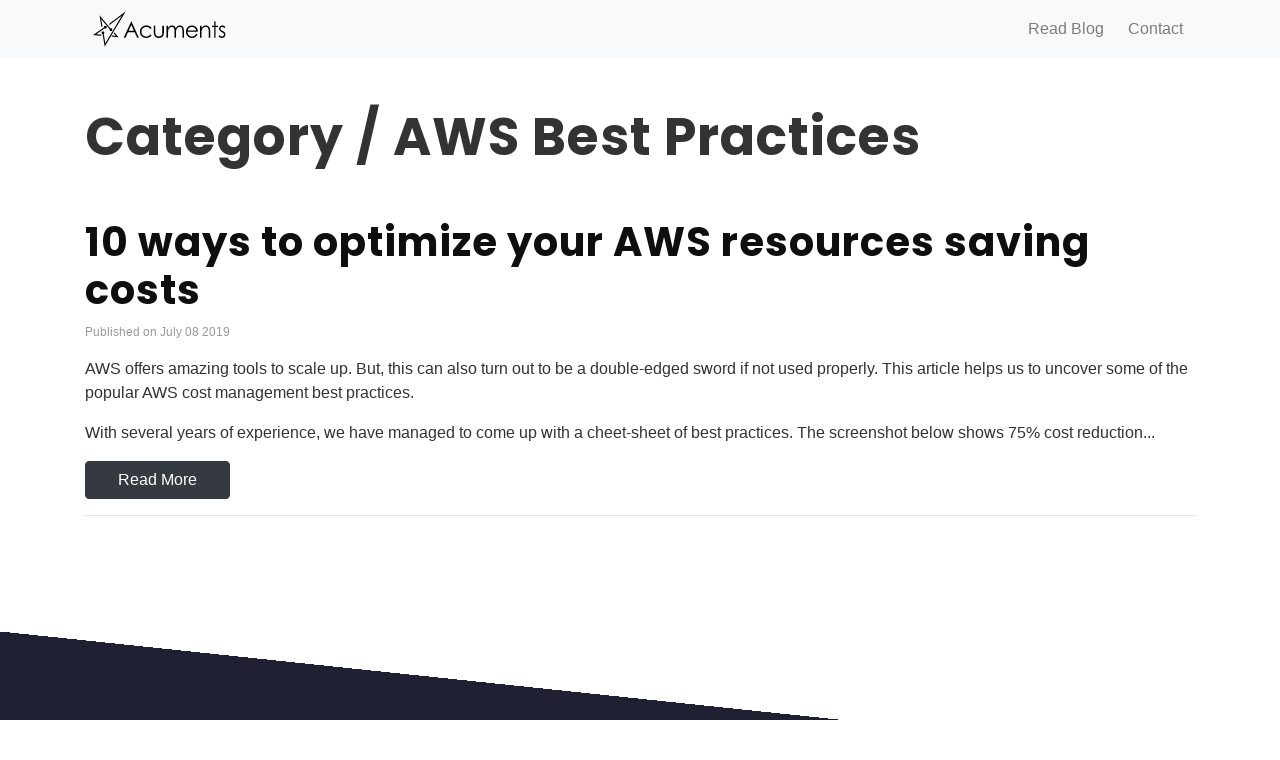

--- FILE ---
content_type: text/html; charset=utf-8
request_url: https://acuments.com/categories/aws-best-practices.html
body_size: 1820
content:
<!DOCTYPE html><html lang="en"><head><meta content="text/html; charset=UTF-8" http-equiv="Content-Type" /><meta charset="utf-8" /><meta content="ie=edge" http-equiv="x-ua-compatible" /><meta content="width=device-width, initial-scale=1, shrink-to-fit=no" name="viewport" /><title>Acuments Engineering Blog | Acuments Studio</title><meta content="https://acuments.com/categories/aws-best-practices.html" property="og:url" /><meta content="https://acuments.com/categories/aws-best-practices.html" property="twitter:url" /><link href="https://acuments.com/categories/aws-best-practices.html" rel="canonical" /><meta content="Acuments Engineering Blog | Acuments Studio" property="og:title" /><meta content="Acuments Engineering Blog | Acuments Studio" property="twitter:title" /><meta content="Acuments Engineering Blog | Acuments Studio" property="tumblr:title" /><meta content="The Acuments team shares some thoughts, tips and lessons learned from our years of experience building web and mobile development using Ruby on Rails, React, React Native, Phoenix, Elasticsearch." name="description" /><meta content="The Acuments team shares some thoughts, tips and lessons learned from our years of experience building web and mobile development using Ruby on Rails, React, React Native, Phoenix, Elasticsearch." property="og:description" /><meta content="The Acuments team shares some thoughts, tips and lessons learned from our years of experience building web and mobile development using Ruby on Rails, React, React Native, Phoenix, Elasticsearch." itemprop="description" /><meta content="The Acuments team shares some thoughts, tips and lessons learned from our years of experience building web and mobile development using Ruby on Rails, React, React Native, Phoenix, Elasticsearch." name="twitter:description" /><meta content="Ruby On Rails Consultancy, React Developers, AWS Specialists, Devops Engineer, Implementation guide, Migration Specialists" name="keywords" /><meta content="website" property="og:type" /><meta content="" property="og:image" /><link href="images/favicon/favicon.ico" rel="shortcut icon" type="image/ico" /><link href="images/favicon/favicon.ico" rel="icon" type="image/ico" /><link href="images/favicon/apple-icon-57x57.png" rel="apple-touch-icon" sizes="57x57" /><link href="images/favicon/apple-icon-60x60.png" rel="apple-touch-icon" sizes="60x60" /><link href="images/favicon/apple-icon-72x72.png" rel="apple-touch-icon" sizes="72x72" /><link href="images/favicon/apple-icon-76x76.png" rel="apple-touch-icon" sizes="76x76" /><link href="images/favicon/apple-icon-114x114.png" rel="apple-touch-icon" sizes="114x114" /><link href="images/favicon/apple-icon-120x120.png" rel="apple-touch-icon" sizes="120x120" /><link href="images/favicon/apple-icon-144x144.png" rel="apple-touch-icon" sizes="144x144" /><link href="images/favicon/apple-icon-152x152.png" rel="apple-touch-icon" sizes="152x152" /><link href="images/favicon/apple-icon-180x180.png" rel="apple-touch-icon" sizes="180x180" /><link href="images/favicon/android-icon-192x192.png" rel="icon" sizes="192x192" type="image/png" /><link href="images/favicon/favicon-32x32.png" rel="icon" sizes="32x32" type="image/png" /><link href="images/favicon/favicon-96x96.png" rel="icon" sizes="96x96" type="image/png" /><link href="images/favicon/favicon-16x16.png" rel="icon" sizes="16x16" type="image/png" /><link href="manifest.json" rel="manifest" /><link href="https://fonts.googleapis.com/css?family=Poppins:700,900" rel="stylesheet" media="all" /><link href="/stylesheets/site.css" rel="stylesheet" /><script src="/javascripts/site.js"></script></head><body><nav class="navbar navbar-expand-lg navbar-light bg-light"><div class="container"><a href="/" class="navbar-brand"><img src="/images/logo.svg" alt="Acuments Logo" width="150px" /></a><ul class="navbar-nav pull-right"><li class="nav-item m-1"><a href="/blog.html" class="nav-link">Read Blog</a></li><li class="nav-item m-1"><a href="mailto:support@acuments.com" class="nav-link">Contact</a></li></ul></div></nav><div class="container mt-5"><h1>Category / AWS Best Practices</h1><div class="article-preview"><h2 class="title"><a href="/10-ways-to-optimize-your-aws-resources-saving-costs.html">10 ways to optimize your AWS resources saving costs</a></h2><br /><span class="post-date">Published on July 08 2019</span><div class="article-summary"><p>AWS offers amazing tools to scale up. But, this can also turn out to be a double-edged sword if not used properly. This article helps us to uncover some of the popular AWS cost management best practices.</p>

<p>With several years of experience, we have managed to come up with a cheet-sheet of best practices. The screenshot below shows 75% cost reduction...</p></div><a href="/10-ways-to-optimize-your-aws-resources-saving-costs.html" class="btn btn-dark">Read More</a><hr /></div></div><script async src = "https://www.googletagmanager.com/gtag/js?id=UA-133192198-1"> </script><script>window.dataLayer = window.dataLayer || [];
function gtag() {
  dataLayer.push(arguments);
}

gtag('js', new Date());

gtag('config', 'UA-133192198-1');</script><script>(function(c,l,a,r,i,t,y){
  c[a]=c[a]||function(){(c[a].q=c[a].q||[]).push(arguments)};
  t=l.createElement(r);t.async=1;t.src="https://www.clarity.ms/tag/"+i;
  y=l.getElementsByTagName(r)[0];y.parentNode.insertBefore(t,y);
})(window, document, "clarity", "script", "ayd802owf8");</script><footer><div class="container"><div class="row"><div class="col-md-4 my-2"><h3>About Acuments</h3><div class="divider"></div><p>We are a small software development studio specializing in niche technology. We take pride in solving complex problems involving millions of users.</p></div><div class="col-md-4 my-2"><h3>Our Products</h3><div class="divider"></div><a href="https://www.youtube.com/channel/UCUuVguFZ_O0Emys_QHkOz9w?sub_confirmation=1" target="_new">Acuments Academy - Online course to up your technical skills.</a></div><div class="col-md-4 my-2"><h3>Where are we?</h3><div class="divider"></div><p>We are located at 947 Ponnamallee Highroad, Purasaiwalkam, Chennai, Tamil Nadu 600084</p></div></div><hr /><div class="row"><div class="col-md-12 col-lg-12 col-xs-12 col-sm-12 mb-1"><span>📞</span><a href="/book.html" class="pl-3">Book a Call</a></div><div class="col-md-12 col-lg-12 col-xs-12 col-sm-12 mb-1"><span>✉️</span><a href="mailto:support@acuments.com" class="pl-3">support@acuments.com</a></div></div></div></footer></body></html>

--- FILE ---
content_type: image/svg+xml
request_url: https://acuments.com/images/logo.svg
body_size: 1323
content:
<?xml version="1.0" encoding="utf-8"?>
<!-- Generator: Adobe Illustrator 23.0.1, SVG Export Plug-In . SVG Version: 6.00 Build 0)  -->
<svg version="1.1" id="Layer_1" xmlns="http://www.w3.org/2000/svg" xmlns:xlink="http://www.w3.org/1999/xlink" x="0px" y="0px"
	 viewBox="0 0 4000 1000" style="enable-background:new 0 0 4000 1000;" xml:space="preserve">
<style type="text/css">
	.st0{fill-rule:evenodd;clip-rule:evenodd;fill:none;stroke:#010101;stroke-width:30;stroke-linecap:round;stroke-miterlimit:10;}
	.st1{fill-rule:evenodd;clip-rule:evenodd;fill:#010101;}
	.st2{fill:#010101;}
</style>
<g>
	<polyline class="st0" points="449.17,423.29 409.6,187.84 698.27,521.26 	"/>
	<polyline class="st0" points="655.75,369.09 1033.92,91.62 532.68,908.38 479.27,587.97 	"/>
	<polyline class="st0" points="553.93,438.46 255.2,639.86 425.27,653.28 	"/>
	<polyline class="st0" points="781.06,599.58 857.14,691.32 725.12,675.66 	"/>
	<circle class="st1" cx="479.27" cy="592.12" r="37.74"/>
	<circle class="st1" cx="541.68" cy="446.51" r="37.74"/>
	<circle class="st1" cx="693.35" cy="510.07" r="37.74"/>
	<g>
		<path class="st2" d="M1240.37,300.36l194.88,417.68h-44.79l-65.74-137.29h-180.34l-65.15,137.29h-46.54l197.79-417.68H1240.37z
			 M1235.13,388.78L1163,540.03h143.11L1235.13,388.78z"/>
		<path class="st2" d="M1777.9,655.79c-30.25,45.96-82.6,69.81-144.85,69.81c-101.8,0-169.86-73.3-169.86-159.39
			c0-90.75,70.97-165.21,172.77-165.21c59.34,0,113.44,24.43,141.95,72.14l-31.99,19.78c-27.35-36.07-65.15-53.52-111.69-53.52
			c-78.53,0-130.31,57.59-130.31,123.91c0,67.48,51.19,126.24,130.89,126.24c44.79,0,82.02-18.03,111.11-54.1L1777.9,655.79z"/>
		<path class="st2" d="M2062.96,409.14h41.89v159.98c0,104.13-47.13,156.48-135.54,156.48c-88.43,0-136.13-52.35-136.13-156.48
			V409.14h41.89v150.67c0,32.58,0,59.34,8.72,77.95c14.54,31.41,46.54,49.45,85.52,49.45c28.5,0,53.52-10.47,69.8-27.35
			c24.44-26.18,23.85-55.85,23.85-100.06V409.14z"/>
		<path class="st2" d="M2425.97,718.04h-39.56V559.81c0-23.85-2.33-43.63-2.91-57.59c-1.74-33.74-29.09-62.82-69.81-62.82
			c-27.34,0-54.68,13.38-72.13,36.07c-22.1,28.51-26.17,65.15-26.17,111.69v130.89h-39.56v-308.9h39.56v52.94
			c27.34-39.56,61.66-61.08,105.87-61.08c47.13,0,80.86,24.43,97.74,74.46c27.34-49.45,68.06-74.46,113.44-74.46
			c63.99,0,105.29,45.96,105.29,133.8v183.25h-39.56v-168.7c0-22.69-2.91-40.72-3.48-52.35c-1.75-27.35-27.92-57.59-69.81-57.59
			c-38.4,0-72.13,23.27-87.84,62.82c-9.89,25.02-11.05,52.36-11.05,80.86V718.04z"/>
		<path class="st2" d="M2732.55,566.79c1.74,70.97,50.03,122.75,116.34,122.75c64.58,0,95.41-36.65,118.09-73.88l33.16,17.45
			c-31.41,61.66-79.7,92.5-147.18,92.5c-102.38,0-161.14-78.53-161.14-161.14c0-84.35,62.25-163.47,158.82-163.47
			c87.84,0,158.81,63.41,159.97,165.79H2732.55z M2966.99,531.89c-16.29-63.99-62.25-92.5-115.76-92.5
			c-55.26,0-96.56,29.67-114.6,92.5H2966.99z"/>
		<path class="st2" d="M3108.38,464.4c31.99-41.88,70.39-63.41,115.76-63.41c67.48,0,114.6,46.54,114.6,143.69v173.36h-39.55V549.92
			c0-72.71-22.7-112.86-82.61-112.86c-33.16,0-60.5,14.54-81.44,41.88c-23.26,30.25-26.76,60.5-26.76,109.37v129.73h-39.56v-308.9
			h39.56V464.4z"/>
		<path class="st2" d="M3443.46,293.96h39.56v115.18h63.4v34.91h-63.4v274h-39.56v-274h-54.68v-34.91h54.68V293.96z"/>
		<path class="st2" d="M3585.4,653.47c19.78,22.1,41.3,34.32,64.58,34.32c30.25,0,57.01-22.1,57.01-51.19
			c0-18.04-10.47-34.91-25.6-43.05c-70.97-39.56-107.03-56.43-107.03-110.53c0-48.86,37.81-82.02,84.93-82.02
			c33.74,0,59.33,16.29,85.51,41.88l-25.59,26.18c-18.62-18.04-37.23-29.67-62.25-29.67c-25.59,0-46.54,18.03-46.54,41.3
			c0,15.71,9.89,33.16,23.85,41.3c70.97,41.3,110.53,57.01,110.53,112.86c0,48.29-37.23,91.33-93.08,91.33
			c-34.32,0-69.23-15.7-91.34-44.21L3585.4,653.47z"/>
	</g>
</g>
</svg>
